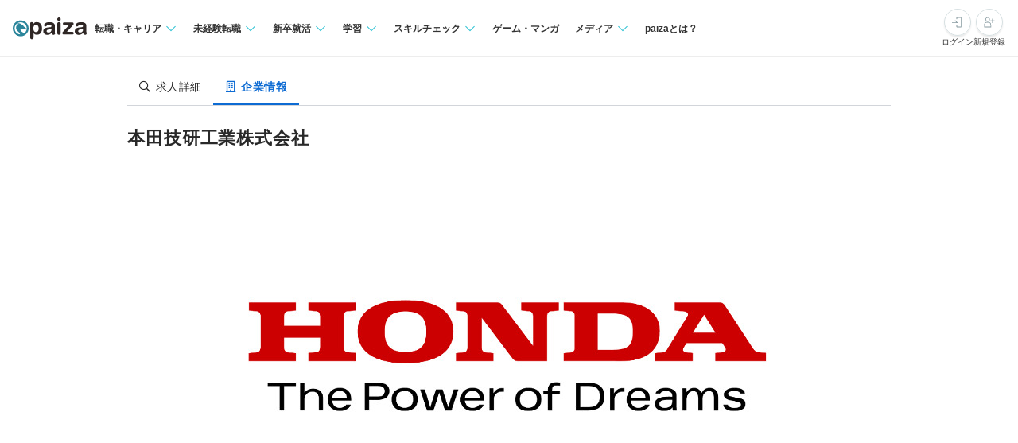

--- FILE ---
content_type: text/html; charset=utf-8
request_url: https://paiza.jp/recruiters/6470?job_offer_id=23647
body_size: 9745
content:
<!DOCTYPE html>
<html lang='ja'>
<head>

<meta charset="utf-8">
<title>本田技研工業株式会社のエンジニア求人 | ITエンジニア専門の転職サイト【paiza転職】</title>
<link rel="icon" type="image/x-icon" href="/favicon.ico">
<link rel="icon" type="image/svg+xml" href="/favicon.svg">
<meta name="description" content="在宅可/【Honda】アプリケーション開発PL(会計/人事/営業支援)の求人:本田技研工業株式会社">
<link rel="canonical" href="https://paiza.jp/recruiters/6470">
<meta property="og:title" content="本田技研工業株式会社のエンジニア求人｜paiza転職">
<meta property="og:image" content="https://paiza-webapp.s3.ap-northeast-1.amazonaws.com/recruiter/6470/photo_top/medium-bc905af7920468dfa0c834cc0cf02285.jpg">
<meta property="og:type" content="company">
<meta property="og:url" content="https://paiza.jp/recruiters/6470?job_offer_id=23647">
<meta property="og:site_name" content="ITエンジニア専門の転職サイト【paiza転職】">
<meta property="og:description" content="在宅可/【Honda】アプリケーション開発PL(会計/人事/営業支援)の求人:本田技研工業株式会社">
<meta property="og:locale" content="ja_JP">
<meta property="fb:app_id" content="896098410425951">
<meta name="full_title" content="ITエンジニア専門の転職サイト【paiza転職】">
<meta name="viewport" content="width=device-width, initial-scale=1.0">
<meta name="copyright" content="Copyright Paiza, Inc. All rights reserved.">
<meta name="robots" content="index, follow">
<link href='/apple-touch-icon.png' rel='apple-touch-icon' sizes='192x192'>
<meta content='paiza' name='application-name'>
<meta content='/small.jpg' name='msapplication-square70x70logo'>
<meta content='/medium.jpg' name='msapplication-square150x150logo'>
<meta content='/wide.jpg' name='msapplication-wide310x150logo'>
<meta content='/large.jpg' name='msapplication-square310x310logo'>
<meta content='width=device-width,initial-scale=1,shrink-to-fit=no' name='viewport'>
<link rel="preload" href="https://cdn-paiza.paiza.jp/packs/application.772520abf15aa175.css" as="style" onload="this.onload=null;this.rel=&quot;stylesheet&quot;" />
<script src="https://paiza.jp/assets/common/social_button-3609608d2fa7bd3cde91854101df1ce31b5b834b254b924cec1fcea28b2aa5f9.js" async="async"></script>
<script async='' src='https://b.st-hatena.com/js/bookmark_button.js'></script>
<script src="https://cdn-paiza.paiza.jp/packs/application.098e8d1807ff962e.js" defer="defer"></script>
<link rel="stylesheet" href="https://cdn-paiza.paiza.jp/packs/pages/recruiters/show.4a08d6b706fcc82f.css" media="screen, print" />
<script src="https://cdn-paiza.paiza.jp/packs/pages/recruiters/show.52ffeb40ad92c95c.js" defer="defer"></script>
<link rel="stylesheet" href="https://cdn-paiza.paiza.jp/packs/partials/commons/breadcrumbs_on_rails.185c4ead64565ed9.css" />
<link rel="preload" href="https://cdn-paiza.paiza.jp/packs/partials/job_offers/recruiters_tab.b14b5195bfb275a5.css" media="all" as="style" onload="this.onload=null;this.rel=&quot;stylesheet&quot;" />

<script>
  dataLayer = [];
  if (location.pathname.startsWith('/business')) {
    analytics_properties = {
      'business_user_id': ''
    };
  } else {
    analytics_properties = {
      'uuid': '',
      'user_status': '0',
      'status': '',
      'ga_status': '',
      'paiza_rank': '',
      'registered_service': '',
      'max_skillpr_years_of_experience': '',
      'expected_date_of_graduation': '',
      'school_type_id': ''
    };
  }
  
  dataLayer.push(Object.assign({}, analytics_properties));
</script>
<!-- Google Tag Manager -->
<script>(function(w,d,s,l,i){w[l]=w[l]||[];w[l].push({'gtm.start':
new Date().getTime(),event:'gtm.js'});var f=d.getElementsByTagName(s)[0],
j=d.createElement(s),dl=l!='dataLayer'?'&l='+l:'';j.async=true;j.src=
'https://www.googletagmanager.com/gtm.js?id='+i+dl;f.parentNode.insertBefore(j,f);
})(window,document,'script','dataLayer','GTM-TQKX7WN');</script>
<!-- End Google Tag Manager -->
<script>
(function(i,s,o,g,r,a,m){i['GoogleAnalyticsObject']=r;i[r]=i[r]||function(){
(i[r].q=i[r].q||[]).push(arguments)},i[r].l=1*new Date();a=s.createElement(o),
m=s.getElementsByTagName(o)[0];a.async=1;a.src=g;m.parentNode.insertBefore(a,m)
})(window,document,'script','https://www.google-analytics.com/analytics.js','ga');
ga('create', 'UA-42027263-1', 'auto');
ga('require', 'GTM-544Q3L4');
ga('send', 'pageview');
</script>
<script>
  custom_dimensions = Object.assign({}, analytics_properties);
  custom_dimensions['user_properties'] = Object.assign({}, custom_dimensions);
  custom_dimensions['user_id'] = custom_dimensions['uuid'];
</script>
<script async='' src='https://www.googletagmanager.com/gtag/js?id=G-X4K98BR9EP'></script>
<script>
window.dataLayer = window.dataLayer || [];
function gtag(){dataLayer.push(arguments);}
gtag('js', new Date());
gtag('config', 'G-X4K98BR9EP', custom_dimensions);
</script>
<link rel="preconnect" href="https://dev.visualwebsiteoptimizer.com" />
<script type='text/javascript' id='vwoCode'>
window._vwo_code || (function() {
var account_id=804902,
version=2.0,
settings_tolerance=2000,
hide_element='body',
hide_element_style = 'opacity:0 !important;filter:alpha(opacity=0) !important;background:none !important',
<!-- * DO NOT EDIT BELOW THIS LINE */ -->
f=false,w=window,d=document,v=d.querySelector('#vwoCode'),cK='_vwo_'+account_id+'_settings',cc={};try{var c=JSON.parse(localStorage.getItem('_vwo_'+account_id+'_config'));cc=c&&typeof c==='object'?c:{}}catch(e){}var stT=cc.stT==='session'?w.sessionStorage:w.localStorage;code={use_existing_jquery:function(){return typeof use_existing_jquery!=='undefined'?use_existing_jquery:undefined},library_tolerance:function(){return typeof library_tolerance!=='undefined'?library_tolerance:undefined},settings_tolerance:function(){return cc.sT||settings_tolerance},hide_element_style:function(){return'{'+(cc.hES||hide_element_style)+'}'},hide_element:function(){return typeof cc.hE==='string'?cc.hE:hide_element},getVersion:function(){return version},finish:function(){if(!f){f=true;var e=d.getElementById('_vis_opt_path_hides');if(e)e.parentNode.removeChild(e)}},finished:function(){return f},load:function(e){var t=this.getSettings(),n=d.createElement('script'),i=this;if(t){n.textContent=t;d.getElementsByTagName('head')[0].appendChild(n);if(!w.VWO||VWO.caE){stT.removeItem(cK);i.load(e)}}else{n.fetchPriority='high';n.src=e;n.type='text/javascript';n.onerror=function(){_vwo_code.finish()};d.getElementsByTagName('head')[0].appendChild(n)}},getSettings:function(){try{var e=stT.getItem(cK);if(!e){return}e=JSON.parse(e);if(Date.now()>e.e){stT.removeItem(cK);return}return e.s}catch(e){return}},init:function(){if(d.URL.indexOf('__vwo_disable__')>-1)return;var e=this.settings_tolerance();w._vwo_settings_timer=setTimeout(function(){_vwo_code.finish();stT.removeItem(cK)},e);var t=d.currentScript,n=d.createElement('style'),i=this.hide_element(),r=t&&!t.async&&i?i+this.hide_element_style():'',c=d.getElementsByTagName('head')[0];n.setAttribute('id','_vis_opt_path_hides');v&&n.setAttribute('nonce',v.nonce);n.setAttribute('type','text/css');if(n.styleSheet)n.styleSheet.cssText=r;else n.appendChild(d.createTextNode(r));c.appendChild(n);this.load('https://dev.visualwebsiteoptimizer.com/j.php?a='+account_id+'&u='+encodeURIComponent(d.URL)+'&vn='+version)}};w._vwo_code=code;code.init();})();
</script>
<!-- End VWO Async SmartCode -->
<!-- Optimize Next -->
<script>(function(p,r,o,j,e,c,t,g){
p['_'+t]={};g=r.createElement('script');g.src='https://www.googletagmanager.com/gtm.js?id=GTM-'+t;r[o].prepend(g);
g=r.createElement('style');g.innerText='.'+e+t+'{visibility:hidden!important}';r[o].prepend(g);
r[o][j].add(e+t);setTimeout(function(){if(r[o][j].contains(e+t)){r[o][j].remove(e+t);p['_'+t]=0}},c)
})(window,document,'documentElement','classList','loading',2000,'WTZZHVXG')</script>
<!-- End Optimize Next -->
<script>
  (function() {
    this.gaq_push = function(args) {
      var hit_type, mkargs;
      if (args == null) {
        args = [];
      }
      mkargs = {};
      hit_type = '';
      args.forEach(function(n, i) {
        if (i === 0) {
          if (n === '_trackEvent') {
            hit_type = 'event';
          } else if (n === '_trackPageview') {
            hit_type = 'pageview';
          }
          return mkargs.hitType = hit_type;
        } else if (i === 1) {
          if (hit_type === 'event') {
            return mkargs.eventCategory = n.toString();
          } else if (hit_type === 'pageview') {
            return mkargs.page = n.toString();
          }
        } else if (i === 2) {
          return mkargs.eventAction = n.toString();
        } else if (i === 3) {
          return mkargs.eventLabel = n.toString();
        } else if (i === 4) {
          return mkargs.eventValue = parseInt(n);
        }
      });
      if (typeof ga !== "undefined" && ga !== null) {
        return ga('send', mkargs);
      } else {
        return console.log(mkargs);
      }
    };
  
  }).call(this);
</script>

<meta name="csrf-param" content="authenticity_token" />
<meta name="csrf-token" content="GVpMNVP9r1-07qIaasfO27WtyxktpkLpMhkTh_mgDbZQCWf7t5uLELbGCbmS_CbLkEczKmGwljiP8a7TMMM2YQ" />
</head>
<body class=''>
<div id='fb-root'></div>
<script src="https://cdn-paiza.paiza.jp/packs/partials/headers/global_header.a9a1641489cc05ac.js" defer="defer"></script>
<link rel="stylesheet" href="https://cdn-paiza.paiza.jp/packs/partials/headers/global_header.2775e4a72c5fc0bb.css" />
<div data-display-menu='true' data-is-agent-scouts-badge-visible='false' data-is-bookmarks-badge-visible='false' data-is-display-scout-config='' data-is-entries-badge-visible='false' data-is-messages-badge-visible='false' data-is-mypage-badge-visible='false' data-is-student='' data-is-study-group-user='' data-is-target-of-plan-after-graduation='' data-logged-in='false' id='js-react-global-header'></div>


<noscript>
<p style='text-align:center;'>javascriptを有効にして下さい。</p>
</noscript>
<main class='main' id='main'>


<div class='u-container-medium u-container--no-padding'>
<div class='p-recruiters-tab'>
<div class='p-recruiters-tab__navigation' id='tab_nav'>
<div class='p-recruiters-tab__items-wrap'>
<a class="p-recruiters-tab__item a-tab " href="/job_offers/23647"><i class='far fa-search fa-fw' style='margin-right: 0.25rem;'></i>
<span>求人詳細</span>
</a><a class="p-recruiters-tab__item a-tab a-tab--active " href="/recruiters/6470?job_offer_id=23647#tab_nav"><i class='far fa-building fa-fw' style='margin-right: 0.25rem;'></i>
<span>企業情報</span>
</a></div>
</div>
</div>
</div>

<div class='o-recruiters-show'>
<div class='o-recruiters-show__section u-hidden-on-pc'>
<div class='o-recruiters-show__content'>
<div class='m-box m-box--sharp m-box--white'>
<div class='m-contents m-contents--gap-very-narrow'>
<div>
<div class='u-flex u-flex-justify-between u-flex-center u-flex-items-center'>
<span class='a-heading-primary-small'>
通過ランク：C
</span>
<a target="_blank" href="/guide/guide#outline"><i class='far fa-question-circle'></i>
</a></div>
</div>
</div>
</div>

</div>
</div>
</div>
<div class='u-container-medium u-text-align-left'>
<div class='m-heading-area m-heading-area'>
<h1 class='a-heading-primary-xlarge' id='corpname'>
本田技研工業株式会社
</h1>
</div>
</div>
<div class='u-container-medium'>
<div class='m-photo-top' id='recruiter_top_image'>
<div class='m-photo-top__image'>
<img alt="企業メインイメージ" ssl_detected="true" src="https://paiza-webapp.s3.ap-northeast-1.amazonaws.com/recruiter/6470/photo_top/large-29c7fa61e30a2221e0ba58f0059a27d6.jpg" />
</div>
</div>
</div>
<div class='t-two-column js-toc-content'>
<div class='t-two-column__main-side'>
<div class='o-recruiters-show'>
<div class='o-recruiters-show__toggle-section'>
<input checked='checked' class='o-recruiters-show__toggle-trigger' id='recruiter-area1' type='checkbox'>
<label class='o-recruiters-show__section-title' for='recruiter-area1'>
<h3 id='recruiter-area1-heading.a-heading-primary-large'>
社長メッセージ
</h3>
<i class='o-recruiters-show__toggle-trigger-icon'></i>
</label>
<div class='o-recruiters-show__toggle-content'>
<div class='o-recruiters-show__toggle-content-text'>
<p>〜存在を期待される企業であり続けるために<br>「意志をもって動き出そうとする世界中すべての人」を支えるパワーとなる会社へ〜<br><br>Hondaは、1948年の創業以来、「人や社会の役に立ちたい」「人々の生活の可能性を拡げたい」という<br>想いを原点に、自らの持つ技術・アイディア・デザインで人の役に立つ、より良い社会の創造をめざし、<br>さまざまな価値の提供に取り組み続けてきました。<br><br>その取り組みの根底にあるのは、Hondaの基本理念である「人間尊重」の考えです。<br>常に人を中心に考え、そして人の可能性を信じる。それがHondaという会社です。<br>だからこそ、何かにチャレンジしようとしている人、自分を、世の中を変えたいと思っている人、<br>そんな「意志を持って動き出そうとしている世界中すべての人」を支えるパワーとなることができる。<br>私たちHondaはそんな存在でありたいと思っています。<br><br>こうした想いのもと続けてきた取り組みの結果、2020年には二輪・四輪・ライフクリエーション、<br>航空機や航空機エンジンなどすべての事業を合わせて、世界中の約2,500万人のお客さまに、<br>魅力的な商品・サービスをお届けし、喜んでいただくことができました。<br><br>この数字からもわかるとおり、Hondaは「世界最大のエンジンメーカー」という側面を持っています。<br>だからこそ、世界的に環境対応が喫緊の課題となるなか、Hondaにとって脱炭素は<br>成し遂げなければならない大きな使命だといえます。<br>そこでHondaは、「2050年にカーボンニュートラルを実現する」という大きな目標を掲げ、取り組みを始めています。<br>2020年には、新型電気自動車「Honda e」を欧州・日本で発売するなど、モビリティーの電動化を加速させるとともに、<br>再生可能エネルギーの活用、資源循環の実現など、ものづくりの取り組み全体で環境負荷ゼロをめざします。<br><br>そして、モビリティーのもう一つの大きな課題が「事故に遭わない社会の実現」です。<br>二輪と四輪を手がけるHondaだからこそ、道を使うすべての人が安心して移動できる社会の実現をめざすべきと考えています。<br>その具体的な取り組み目標として、Hondaは「2050年　交通事故死者ゼロの実現」をめざします。<br>先進安全技術の新たな一歩となる、自動運転レベル3に適合する技術を備えた「Honda SENSING Elite」の日本での発売や、<br>「Honda SENSING」のさらなる進化と普及、二輪・四輪で連携した技術開発、新興国をはじめとした交通安全教育の進化など、<br>ハードとソフト両面で交通事故死者ゼロの実現に取り組んでいきます。<br><br>世界中の「意志ある誰か」のための原動力となり、将来にわたり、人々や社会から「存在を期待される企業」であり続けるために、<br>これからもHondaはチャレンジを続けていきます。<br><br>取締役代表執行役社長　三部敏宏</p>
</div>
<div class='m-recruiter-area-photos'>
</div>
</div>
</div>

<div class='o-recruiters-show__toggle-section'>
<input checked='checked' class='o-recruiters-show__toggle-trigger' id='recruiter-area2' type='checkbox'>
<label class='o-recruiters-show__section-title' for='recruiter-area2'>
<h3 id='recruiter-area2-heading.a-heading-primary-large'>
Hondaの人材多様性
</h3>
<i class='o-recruiters-show__toggle-trigger-icon'></i>
</label>
<div class='o-recruiters-show__toggle-content'>
<div class='o-recruiters-show__toggle-content-text'>
<p>Hondaは人材多様性のありたき姿を「多様な属性・価値観を持つ“個”が活き活きと輝くことで企業総合力の最大発揮をめざす」と描いています。<br>実現に向けたロードマップをつくり、女性活躍からスタートし全従業員を対象とした取り組みを進めています。<br><br>◆全従業員に関わること<br>Hondaは基本理念である「人間尊重」に基づき、人種・国籍・文化・年齢・性別・性自認・性的指向・経歴・教育・障がいの有無などの属性に関わらず等しく機会を有し、異なる個性・持ち味を尊重し合い、存分に発揮することで企業としての総合力を高めることを目指しています。<br>個々の違いをぶつけ合うコミュニケーションから真の信頼関係や新しい発想が生まれ、イノベーションへとつながっていきます。<br>そのためHondaの人材多様性は、少数派だけに対する支援ではなく全従業員に関わることと捉えています。<br><br>◆“人材多様性の進化”のロードマップ<br>Hondaフィロソフィーに基づき、人材多様性は”全員に関わること”としながら、2015年からの3年間を「意識醸成期」と位置づけ、 まずは日本の課題である女性活躍拡大を強力に推進してきました。<br>2018年からは「進化・拡大期」として、女性から対象を拡げた取り組みをスタートしました。多様な人材をマネジメントする上司を対象とした「ダイバーシティマネジメント」、年齢の多様性として「ベテラン層の活躍拡大」「障がい者のある方」「LGBT」に取り組んでいます。<br>また、働き方改革では従業員一人ひとりの意思を尊重し、働きがいを感じられる改革を進めていきます。<br>あわせて「仕事と育児・介護との両立支援制度」を拡充し、個々の従業員の置かれている状況に関わらず、パフォーマンスの最大発揮が可能となる「働き方の多様性」の実現に向け進めていきます。</p>
</div>
<div class='m-recruiter-area-photos'>
</div>
</div>
</div>


<div class='o-recruiters-show__toggle-section' id='recruiter-info'>
<input checked='checked' class='o-recruiters-show__toggle-trigger' id='recruiter-description' type='checkbox'>
<label class='o-recruiters-show__section-title' for='recruiter-description'>
<h3 class='a-heading-primary-large' id='recruiter-info-heading'>
企業情報
</h3>
<i class='o-recruiters-show__toggle-trigger-icon'></i>
</label>
<div class='o-recruiters-show__toggle-content'>
<dl class='m-definitions-responsive'>
<dt class='m-definitions-responsive__term'>
事業内容
</dt>
<dd class='m-definitions-responsive__description'>
<p>■先進技術研究所<br>知能化、生産技術、自動運転と先進運転支援システムなどの研究開発機能を中心に、新価値創造に向けた研究<br><br>■先進パワーユニット・エネルギー研究所<br>二輪・四輪・パワープロダクツ・ジェットのパワーユニット・エネルギー技術の研究開発<br><br>■デザインセンター<br>二輪・四輪・ライフクリエーションのデザイン・ブランド構築<br><br>■ライフクリエーションセンター<br>「生活に役立つチカラ」に技術で貢献するパワープロダクツ領域の研究開発<br><br>■HRD Sakura<br>Hondaの四輪モータースポーツの技術開発</p>
</dd>
<dt class='m-definitions-responsive__term'>
本社所在地
</dt>
<dd class='m-definitions-responsive__description'>
<p>東京都港区南青山2-1-1</p>
</dd>
<dt class='m-definitions-responsive__term'>
代表者氏名
</dt>
<dd class='m-definitions-responsive__description'>
取締役代表執行役社長 三部敏宏
</dd>
<dt class='m-definitions-responsive__term'>
設立年月
</dt>
<dd class='m-definitions-responsive__description'>
1948年09月
</dd>
<dt class='m-definitions-responsive__term'>
従業員数
</dt>
<dd class='m-definitions-responsive__description'>
33065名（2024/03現在）
</dd>
<dt class='m-definitions-responsive__term'>
平均年齢
</dt>
<dd class='m-definitions-responsive__description'>
--
</dd>
<dt class='m-definitions-responsive__term'>
資本金
</dt>
<dd class='m-definitions-responsive__description'>
860億円
</dd>
<dt class='m-definitions-responsive__term'>
株式公開
</dt>
<dd class='m-definitions-responsive__description'>

</dd>
<dt class='m-definitions-responsive__term'>
外部資金/調達額
</dt>
<dd class='m-definitions-responsive__description'>

</dd>
<dt class='m-definitions-responsive__term'>
主要株主
</dt>
<dd class='m-definitions-responsive__description'>

</dd>
<dt class='m-definitions-responsive__term'>
事業構成比
</dt>
<dd class='m-definitions-responsive__description'>
</dd>
</dl>
</div>
</div>
<div class='u-mb--2p5rem u-mt--1rem'>
<div class='u-text-align-center u-mb--2p5rem' id='closed_job_offer_image'>
<div class='d-closed-job-offer-label'>この求人の募集は終了しています</div>
</div>
<p class='u-text-align-center'>
<a class="a-button-secondary-small" href="/job_offers/23647">求人詳細に戻る</a>
</p>
</div>
</div>
</div>
<div class='t-two-column__sub-side u-hidden-on-mobile'>
<div class='p-recruiter-detail__table-of-content'>
<div class='u-mb--20'>
<div class='m-box m-box--sharp m-box--white'>
<div class='m-contents m-contents--gap-very-narrow'>
<div>
<div class='u-flex u-flex-justify-between u-flex-center u-flex-items-center'>
<span class='a-heading-primary-small'>
通過ランク：C
</span>
<a target="_blank" href="/guide/guide#outline"><i class='far fa-question-circle'></i>
</a></div>
</div>
</div>
</div>

</div>
<div class='p-recruiter-detail__bookmark_match_status_side'>

</div>
<div class='p-recruiter-detail__table-of-content-title u-mb--10 u-mt--20'>
<i class='far fa-list-alt'></i>
目次
</div>
<div class='js-toc p-recruiter-detail__toc-custom-wrap'></div>
</div>
</div>
</div>

<div class='u-container-medium u-container--no-padding u-mb--2p5rem'>
<div class='boxPickup js-lazyload' data-include='/job_offers/23647/same_recruiter_offers?recruiter_id=6470'></div>
</div>

</main>
<script src="https://cdn-paiza.paiza.jp/packs/partials/footers/global_footer.d71832f79dcc0e6c.js" defer="defer"></script>
<link rel="stylesheet" href="https://cdn-paiza.paiza.jp/packs/partials/footers/global_footer.fc8919272cf72136.css" />
<div class='s-breadcrumb'>
<div class='s-breadcrumb__inner'>
<ol class='s-breadcrumb__list' itemscope itemtype='http://schema.org/BreadcrumbList'><li itemprop='itemListElement' itemscope itemtype='http://schema.org/ListItem'><a itemprop="item" href="/career"><span itemprop='name'>paiza転職トップ</span></a><meta content='1' itemprop='position'></li><li itemprop='itemListElement' itemscope itemtype='http://schema.org/ListItem'><a itemprop="item" href="/career/job_offers"><span itemprop='name'>エンジニア求人情報</span></a><meta content='2' itemprop='position'></li><li itemprop='itemListElement' itemscope itemtype='http://schema.org/ListItem'><span itemprop='name'>本田技研工業株式会社</span><meta content='3' itemprop='position'></li></ol>
</div>
</div>

<div data-is-copyright-only='false' data-is-no-menu='false' data-is-sns-share-button-visible='true' data-logged-in='false' id='js-react-global-footer'></div>

<style>
  .a-flash-alert {
    visibility: hidden;
    opacity: 0;
    width: 300px;
    position: fixed;
    top: 10px;
    right: 50px;
    padding: 15px 35px 15px 15px;
    margin-bottom: 20px;
    border: 1px solid #fcf8e3;
    border-radius: 4px;
    background: #fcf8e3;
    color: #8a6d3b;
    z-index: 9999999;
    animation: a-flash-alert-animation 4.5s linear .1s forwards; }
  
  @keyframes a-flash-alert-animation {
    0% {
      opacity: 0;
      display: none;
      visibility: hidden; }
    1% {
      display: block;
      visibility: visible; }
    22% {
      opacity: 1; }
    66% {
      opacity: 1; }
    100% {
      opacity: 0;
      display: none;
      visibility: hidden; } }
</style>

<script type="text/javascript" class="microad_blade_track">
  <!--
  var microad_blade_jp = microad_blade_jp || { 'params' : new Array(), 'complete_map' : new Object() };
  (function() {
    var param = {'co_account_id' : '21878', 'group_id' : '', 'country_id' : '1', 'ver' : '2.1.0'};
    microad_blade_jp.params.push(param);

    var src = (location.protocol == 'https:')
      ? 'https://d-cache.microad.jp/js/blade_track_jp.js' : 'http://d-cache.microad.jp/js/blade_track_jp.js';

    var bs = document.createElement('script');
    bs.type = 'text/javascript'; bs.async = true;
    bs.charset = 'utf-8'; bs.src = src;

    var s = document.getElementsByTagName('script')[0];
    s.parentNode.insertBefore(bs, s);
  })();
  -->
</script>

<script>
(function(h,o,t,j,a,r){
h.hj=h.hj||function(){(h.hj.q=h.hj.q||[]).push(arguments)};
h._hjSettings={hjid:841012,hjsv:6};
a=o.getElementsByTagName('head')[0];
r=o.createElement('script');r.async=1;
r.src=t+h._hjSettings.hjid+j+h._hjSettings.hjsv;
a.appendChild(r);
})(window,document,'https://static.hotjar.com/c/hotjar-','.js?sv=');
</script>


</body>
</html>
